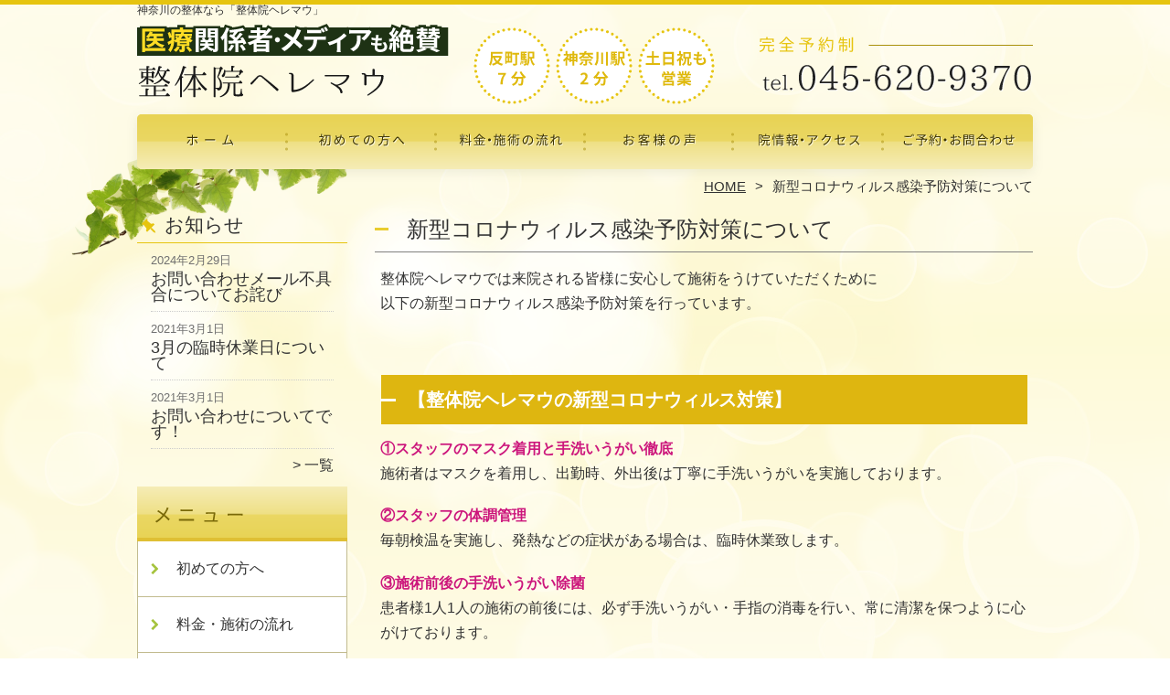

--- FILE ---
content_type: text/html; charset=UTF-8
request_url: https://here-mau.com/corona
body_size: 7676
content:
<!DOCTYPE HTML>
<html dir="ltr" lang="ja">
<head>
<meta http-equiv="Content-Type" content="text/html; charset=UTF-8">
<title>新型コロナウィルス感染予防対策について</title>
<link rel="stylesheet" type="text/css" media="all" href="https://here-mau.com/wp-content/themes/tmp2_pc/style.css" />
<!--[if lt IE 9]>
  <meta http-equiv="Imagetoolbar" content="no" />
  <script src="//html5shiv.googlecode.com/svn/trunk/html5.js"></script>
<![endif]-->
<script type="text/javascript" src="//ajax.googleapis.com/ajax/libs/jquery/1.8.1/jquery.min.js"></script>
<script type="text/javascript" src="https://here-mau.com/wp-content/themes/tmp2_pc/js/scrolltop.js"></script>
<script type="text/javascript" src="https://here-mau.com/wp-content/themes/tmp2_pc/js/scrollsub.js"></script>
<script type="text/javascript" src="https://here-mau.com/wp-content/themes/tmp2_pc/js/font-resize.js"></script>
<script type="text/javascript" src="https://here-mau.com/wp-content/themes/tmp2_pc/js/form_autosave.js"></script>

<!-- All in One SEO Pack 2.2.7.2 by Michael Torbert of Semper Fi Web Design[122,146] -->
<meta name="description" itemprop="description" content="整体院ヘレマウでは来院される皆様に安心して施術をうけていただくために 以下の新型コロナウィルス感染予防対策を行っています。&nbsp;【整体院ヘレマウの新型コロナウィルス対策】①スタッフのマスク着用と手洗いうがい徹底 施術者はマスクを着用し、出勤時、外出後は丁寧に手洗いうがいを実施しております。②スタッフの体調管理" />

<link rel="canonical" href="https://here-mau.com/corona" />
<!-- /all in one seo pack -->
		<script type="text/javascript">
			window._wpemojiSettings = {"baseUrl":"https:\/\/s.w.org\/images\/core\/emoji\/72x72\/","ext":".png","source":{"concatemoji":"https:\/\/here-mau.com\/wp-includes\/js\/wp-emoji-release.min.js?ver=4.3"}};
			!function(a,b,c){function d(a){var c=b.createElement("canvas"),d=c.getContext&&c.getContext("2d");return d&&d.fillText?(d.textBaseline="top",d.font="600 32px Arial","flag"===a?(d.fillText(String.fromCharCode(55356,56812,55356,56807),0,0),c.toDataURL().length>3e3):(d.fillText(String.fromCharCode(55357,56835),0,0),0!==d.getImageData(16,16,1,1).data[0])):!1}function e(a){var c=b.createElement("script");c.src=a,c.type="text/javascript",b.getElementsByTagName("head")[0].appendChild(c)}var f,g;c.supports={simple:d("simple"),flag:d("flag")},c.DOMReady=!1,c.readyCallback=function(){c.DOMReady=!0},c.supports.simple&&c.supports.flag||(g=function(){c.readyCallback()},b.addEventListener?(b.addEventListener("DOMContentLoaded",g,!1),a.addEventListener("load",g,!1)):(a.attachEvent("onload",g),b.attachEvent("onreadystatechange",function(){"complete"===b.readyState&&c.readyCallback()})),f=c.source||{},f.concatemoji?e(f.concatemoji):f.wpemoji&&f.twemoji&&(e(f.twemoji),e(f.wpemoji)))}(window,document,window._wpemojiSettings);
		</script>
		<style type="text/css">
img.wp-smiley,
img.emoji {
	display: inline !important;
	border: none !important;
	box-shadow: none !important;
	height: 1em !important;
	width: 1em !important;
	margin: 0 .07em !important;
	vertical-align: -0.1em !important;
	background: none !important;
	padding: 0 !important;
}
</style>
<link rel='stylesheet' id='contact-form-7-css'  href='https://here-mau.com/wp-content/plugins/contact-form-7/includes/css/styles.css?ver=4.3' type='text/css' media='all' />
<link rel='stylesheet' id='jquery.lightbox.min.css-css'  href='https://here-mau.com/wp-content/plugins/wp-jquery-lightbox/styles/lightbox.min.css?ver=1.4.6' type='text/css' media='all' />
<script type='text/javascript' src='https://here-mau.com/wp-includes/js/jquery/jquery.js?ver=1.11.3'></script>
<script type='text/javascript' src='https://here-mau.com/wp-includes/js/jquery/jquery-migrate.min.js?ver=1.2.1'></script>
<link rel="EditURI" type="application/rsd+xml" title="RSD" href="https://here-mau.com/xmlrpc.php?rsd" />
<link rel="wlwmanifest" type="application/wlwmanifest+xml" href="https://here-mau.com/wp-includes/wlwmanifest.xml" /> 
<meta name="generator" content="WordPress 4.3" />
<link rel='shortlink' href='https://here-mau.com/?p=1102' />
	<style type="text/css">.recentcomments a{display:inline !important;padding:0 !important;margin:0 !important;}</style>
<script>
  (function(i,s,o,g,r,a,m){i['GoogleAnalyticsObject']=r;i[r]=i[r]||function(){
  (i[r].q=i[r].q||[]).push(arguments)},i[r].l=1*new Date();a=s.createElement(o),
  m=s.getElementsByTagName(o)[0];a.async=1;a.src=g;m.parentNode.insertBefore(a,m)
  })(window,document,'script','https://www.google-analytics.com/analytics.js','ga');

  ga('create', 'UA-175558612-47', 'auto');
  ga('send', 'pageview');

</script>
<!-- Google Tag Manager -->
<script>(function(w,d,s,l,i){w[l]=w[l]||[];w[l].push({'gtm.start':
new Date().getTime(),event:'gtm.js'});var f=d.getElementsByTagName(s)[0],
j=d.createElement(s),dl=l!='dataLayer'?'&l='+l:'';j.async=true;j.src=
'https://www.googletagmanager.com/gtm.js?id='+i+dl;f.parentNode.insertBefore(j,f);
})(window,document,'script','dataLayer','GTM-NSRHXBC');</script>
<!-- End Google Tag Manager -->
<!-- Google Tag Manager -->
<script>(function(w,d,s,l,i){w[l]=w[l]||[];w[l].push({'gtm.start':
new Date().getTime(),event:'gtm.js'});var f=d.getElementsByTagName(s)[0],
j=d.createElement(s),dl=l!='dataLayer'?'&l='+l:'';j.async=true;j.src=
'https://www.googletagmanager.com/gtm.js?id='+i+dl;f.parentNode.insertBefore(j,f);
})(window,document,'script','dataLayer','GTM-5WBRPJX');</script>
<!-- End Google Tag Manager -->

<!--お客様依頼分 Google Tag Manager -->
<script>(function(w,d,s,l,i){w[l]=w[l]||[];w[l].push({'gtm.start':
new Date().getTime(),event:'gtm.js'});var f=d.getElementsByTagName(s)[0], j=d.createElement(s),dl=l!='dataLayer'?'&l='+l:'';j.async=true;j.src= 'https://www.googletagmanager.com/gtm.js?id='+i+dl;f.parentNode.insertBefore(j,f);
})(window,document,'script','dataLayer','GTM-KSZ433J4');</script>
<!-- End Google Tag Manager -->

</head>
<body class="page page-id-1102 page-template-default">
<!-- Google Tag Manager (noscript) -->
<noscript><iframe src="https://www.googletagmanager.com/ns.html?id=GTM-NSRHXBC"
height="0" width="0" style="display:none;visibility:hidden"></iframe></noscript>
<!-- End Google Tag Manager (noscript) -->
<!-- Google Tag Manager (noscript) -->
<noscript><iframe src="https://www.googletagmanager.com/ns.html?id=GTM-5WBRPJX"
height="0" width="0" style="display:none;visibility:hidden"></iframe></noscript>
<!-- End Google Tag Manager (noscript) -->

<!--お客様依頼分 Google Tag Manager (noscript) -->
<noscript><iframe src="https://www.googletagmanager.com/ns.html?id=GTM-KSZ433J4"
height="0" width="0" style="display:none;visibility:hidden"></iframe></noscript>
<!-- End Google Tag Manager (noscript) -->

<style type="text/css">
<!--
div[class*="slide-up"],
div[class*="slide-down"] {
  display: none;
}
div[class*="data"] {
  padding: 5px 0;
}
-->
</style>
<div id="wrap2">
  <section id="description">
    <h1>神奈川の整体なら「整体院ヘレマウ」</h1>
  </section><!-- #description end -->
  <div id="container">
    <header id="header">
      <h1 id="site-id">
        <a href="https://here-mau.com/"><img src="https://here-mau.com/wp-content/themes/tmp2_pc/images/hd-logo.png" alt="神奈川の整体なら「整体院ヘレマウ」 ロゴ" /></a>
      </h1><!-- #site-id end -->
      <div id="toptel"><img src="https://here-mau.com/wp-content/themes/tmp2_pc/images/hd-tel.png" alt="神奈川の整体なら「整体院ヘレマウ」 お問い合わせ" /></div>
<nav id="global-nav" class="menu-global-container"><ul id="menu-global" class="menu"><li id="menu-item-590" class="menu1 menu-item menu-item-type-custom menu-item-object-custom menu-item-home menu-item-590"><a href="https://here-mau.com/">ホーム</a></li>
<li id="menu-item-591" class="menu2 menu-item menu-item-type-post_type menu-item-object-page menu-item-591"><a href="https://here-mau.com/first">初めての方へ</a></li>
<li id="menu-item-592" class="menu3 menu-item menu-item-type-post_type menu-item-object-page menu-item-592"><a href="https://here-mau.com/price">料金・施術の流れ</a></li>
<li id="menu-item-593" class="menu4 menu-item menu-item-type-post_type menu-item-object-page menu-item-593"><a href="https://here-mau.com/voice">お客様の声</a></li>
<li id="menu-item-594" class="menu5 menu-item menu-item-type-post_type menu-item-object-page menu-item-594"><a href="https://here-mau.com/access">院情報・アクセス</a></li>
<li id="menu-item-595" class="menu6 menu-item menu-item-type-post_type menu-item-object-page menu-item-595"><a href="https://here-mau.com/contact">ご予約・お問合せ</a></li>
</ul></nav>    </header><!-- #header end -->
    <section id="contents-body">
<nav id="bread-crumb" class="bread_crumb">
	<ul>
		<li class="level-1 top"><a href="https://here-mau.com/">HOME</a></li>
		<li class="level-2 sub tail current">新型コロナウィルス感染予防対策について</li>
	</ul>
</nav>
      <section id="sidebar">
    <section id="rp"><h2>お知らせ</h2><div id="rpm"><div class="column-group head"><article class="column-article"><time class="entry-date" datetime="2024-02-29">2024年2月29日</time><h1 class="update-title"><a href="https://here-mau.com/information/%e3%81%8a%e5%95%8f%e3%81%84%e5%90%88%e3%82%8f%e3%81%9b%e3%83%a1%e3%83%bc%e3%83%ab%e4%b8%8d%e5%85%b7%e5%90%88%e3%81%ab%e3%81%a4%e3%81%84%e3%81%a6%e3%81%8a%e8%a9%ab%e3%81%b3" title="お問い合わせメール不具合についてお詫び">お問い合わせメール不具合についてお詫び</a></h1></article></div><div class="column-group"><article class="column-article"><time class="entry-date" datetime="2021-03-01">2021年3月1日</time><h1 class="update-title"><a href="https://here-mau.com/information/3%e6%9c%88%e3%81%ae%e8%87%a8%e6%99%82%e4%bc%91%e6%a5%ad%e6%97%a5%e3%81%ab%e3%81%a4%e3%81%84%e3%81%a6" title="3月の臨時休業日について">3月の臨時休業日について</a></h1></article></div><div class="column-group"><article class="column-article"><time class="entry-date" datetime="2021-03-01">2021年3月1日</time><h1 class="update-title"><a href="https://here-mau.com/information/%e3%81%8a%e5%95%8f%e3%81%84%e5%90%88%e3%82%8f%e3%81%9b%e3%81%ab%e3%81%a4%e3%81%84%e3%81%a6%e3%81%a7%e3%81%99%ef%bc%81" title="お問い合わせについてです！">お問い合わせについてです！</a></h1></article></div></div><span class="link-text archive-link"><a href="https://here-mau.com/information">一覧</a></span></section><!-- 
  <div id="sideb"><a href="/お客様の声"><img src="https://here-mau.com/wp-content/themes/tmp2_pc/images/side-bnr1.png" alt="お客様の声"></a></div>
  -->
        <h2 id="sideb"><img src="https://here-mau.com/wp-content/themes/tmp2_pc/images/menu.png" alt="神奈川の整体なら「整体院ヘレマウ」 メニュー"></h2>
        <div id="nav_menu-2" class="widget-container widget_nav_menu sidemenu1"><div class="menu-side-container"><ul id="menu-side" class="menu"><li id="menu-item-607" class="menu-item menu-item-type-post_type menu-item-object-page menu-item-607"><a href="https://here-mau.com/first">初めての方へ</a></li>
<li id="menu-item-608" class="menu-item menu-item-type-post_type menu-item-object-page menu-item-608"><a href="https://here-mau.com/price">料金・施術の流れ</a></li>
<li id="menu-item-609" class="menu-item menu-item-type-post_type menu-item-object-page menu-item-609"><a href="https://here-mau.com/voice">お客様の声</a></li>
<li id="menu-item-610" class="menu-item menu-item-type-post_type menu-item-object-page menu-item-610"><a href="https://here-mau.com/suisen">医療関係者・専門家からの推薦状</a></li>
<li id="menu-item-611" class="menu-item menu-item-type-post_type menu-item-object-page menu-item-611"><a href="https://here-mau.com/suisen2">全国の有名整体・整骨院からの推薦状</a></li>
<li id="menu-item-612" class="menu-item menu-item-type-post_type menu-item-object-page menu-item-612"><a href="https://here-mau.com/access">院情報・アクセス</a></li>
<li id="menu-item-613" class="menu-item menu-item-type-post_type menu-item-object-page menu-item-613"><a href="https://here-mau.com/staff">院長紹介</a></li>
<li id="menu-item-614" class="menu-item menu-item-type-post_type menu-item-object-page menu-item-614"><a href="https://here-mau.com/faq">よくある質問</a></li>
<li id="menu-item-1104" class="menu-item menu-item-type-post_type menu-item-object-page current-menu-item page_item page-item-1102 current_page_item menu-item-1104"><a href="https://here-mau.com/corona">新型コロナウィルス感染予防対策について</a></li>
<li id="menu-item-615" class="menu-item menu-item-type-post_type menu-item-object-page menu-item-615"><a href="https://here-mau.com/contact">ご予約・お問合せ</a></li>
<li id="menu-item-616" class="menu-item menu-item-type-post_type menu-item-object-page menu-item-616"><a href="https://here-mau.com/blog">ブログ</a></li>
</ul></div></div>  <h2 id="sideb"><img src="https://here-mau.com/wp-content/themes/tmp2_pc/images/menu2.png" alt="神奈川の整体なら「整体院ヘレマウ」 お悩み別コース紹介"></h2>
<div id="nav_menu-3" class="widget-container widget_nav_menu sidemenu2"><div class="menu-side2-container"><ul id="menu-side2" class="menu"><li id="menu-item-617" class="menu-item menu-item-type-post_type menu-item-object-page menu-item-617"><a href="https://here-mau.com/youtsu">腰痛</a></li>
<li id="menu-item-618" class="menu-item menu-item-type-post_type menu-item-object-page menu-item-618"><a href="https://here-mau.com/katakori">肩こり</a></li>
<li id="menu-item-619" class="menu-item menu-item-type-post_type menu-item-object-page menu-item-619"><a href="https://here-mau.com/zutsu">頭痛</a></li>
<li id="menu-item-620" class="menu-item menu-item-type-post_type menu-item-object-page menu-item-620"><a href="https://here-mau.com/eye">眼精疲労</a></li>
<li id="menu-item-621" class="menu-item menu-item-type-post_type menu-item-object-page menu-item-621"><a href="https://here-mau.com/gakukansetsu">顎関節症・変形性顎関節症</a></li>
<li id="menu-item-622" class="menu-item menu-item-type-post_type menu-item-object-page menu-item-622"><a href="https://here-mau.com/neck">首コリ</a></li>
<li id="menu-item-623" class="menu-item menu-item-type-post_type menu-item-object-page menu-item-623"><a href="https://here-mau.com/40kata-50kata">四十肩・五十肩</a></li>
<li id="menu-item-624" class="menu-item menu-item-type-post_type menu-item-object-page menu-item-624"><a href="https://here-mau.com/nekoze">猫背・姿勢矯正</a></li>
<li id="menu-item-625" class="menu-item menu-item-type-post_type menu-item-object-page menu-item-625"><a href="https://here-mau.com/zakotsu">坐骨神経痛</a></li>
<li id="menu-item-626" class="menu-item menu-item-type-post_type menu-item-object-page menu-item-626"><a href="https://here-mau.com/kyousakusyou">脊柱管狭窄症</a></li>
<li id="menu-item-627" class="menu-item menu-item-type-post_type menu-item-object-page menu-item-627"><a href="https://here-mau.com/hizanoitami">膝痛</a></li>
<li id="menu-item-628" class="menu-item menu-item-type-post_type menu-item-object-page menu-item-628"><a href="https://here-mau.com/jiritsushinkei">自律神経失調症</a></li>
<li id="menu-item-629" class="menu-item menu-item-type-post_type menu-item-object-page menu-item-629"><a href="https://here-mau.com/sango">産後骨盤矯正</a></li>
<li id="menu-item-630" class="menu-item menu-item-type-post_type menu-item-object-page menu-item-630"><a href="https://here-mau.com/other">その他</a></li>
</ul></div></div><h2 id="sideb"><img src="https://here-mau.com/wp-content/themes/tmp2_pc/images/menu3.png" alt="お役立ち情報"></h2>
<div id="nav_menu-5" class="widget-container widget_nav_menu sidemenu3"></div>        <div id="blog-category">
          <h2><a title="ブログ" href="/blog"><img src="https://here-mau.com/wp-content/themes/tmp2_pc/images/menu-blog.png" alt="神奈川の整体なら「整体院ヘレマウ」 メニュー3"></a></h2>
          <ul>
          </ul>
          <a title="ブログ" class="all" href="/blog">全てのブログ記事を見る＞</a>
        </div>
          <div id="sidead">
  <ul>
  <li>整体院ヘレマウ</li>
  <li>神奈川県横浜市神奈川区台町1-4　8F</li>
  <li>交通:</br>
「横浜」駅 徒歩7分</br>
「神奈川」駅 徒歩2分</li>
  <li>TEL:045-620-9370</li>
  <li>営業時間:</br>
月・木・金10:00～21:00</br>
火10:00～18:00</br>
土11:00～21:00</br>
日祝11:00～20:00</li>
  <li>定休日:水曜</li>
  </ul>
 </div>
 <aside>
<div id="sidetw">
<a href="https://twitter.com/share" class="twitter-share-button" data-url="https://here-mau.com/" data-lang="ja">ツイート</a>
<script>!function(d,s,id){var js,fjs=d.getElementsByTagName(s)[0],p=/^http:/.test(d.location)?'http':'https';if(!d.getElementById(id)){js=d.createElement(s);js.id=id;js.src=p+'://platform.twitter.com/widgets.js';fjs.parentNode.insertBefore(js,fjs);}}(document, 'script', 'twitter-wjs');</script>
</div>
<div id="sidefb"><iframe src="//www.facebook.com/v2.0/plugins/like.php?href=http%3A%2F%2Fhttps://here-mau.com%2F&amp;width&amp;layout=button_count&amp;action=like&amp;show_faces=true&amp;share=false&amp;height=21" scrolling="no" frameborder="0" style="border:none; overflow:hidden; height:21px;" allowTransparency="true"></iframe></div></aside>
      </section><!-- #sidebar end  -->      <section id="contentspage">
        <article>
          <header class="page-header">
            <h1 class="page-title">新型コロナウィルス感染予防対策について</h1>
          </header>
          <section class="entry-content">
            <p>整体院ヘレマウでは来院される皆様に安心して施術をうけていただくために<br /> 以下の新型コロナウィルス感染予防対策を行っています。</p>
<p>&nbsp;</p>
<h2 class="bgh2">【整体院ヘレマウの新型コロナウィルス対策】</h2>
<p><span style="color: #cc167c;"><strong>①スタッフのマスク着用と手洗いうがい徹底</strong></span><br /> 施術者はマスクを着用し、出勤時、外出後は丁寧に手洗いうがいを実施しております。</p>
<p><span style="color: #cc167c;"><strong>②スタッフの体調管理</strong></span><br /> 毎朝検温を実施し、発熱などの症状がある場合は、臨時休業致します。</p>
<p><span style="color: #cc167c;"><strong>③施術前後の手洗いうがい除菌</strong></span><br /> 患者様1人1人の施術の前後には、必ず手洗いうがい・手指の消毒を行い、常に清潔を保つように心がけております。</p>
<p><span style="color: #cc167c;"><strong>④施術環境の衛生管理を徹底</strong></span><br /> 患者様が使用した後の施術ベッドは、タオルやカバーを毎回交換しております。<br /> また施術ベッドの消毒を以前よりさらに徹底。<br /> うつ伏せの際には、お1人ずつ使い捨てのフェイスペーパーを使用しています。</p>
<p><span style="color: #cc167c;"><strong>⑤院内環境の衛生管理を徹底</strong></span><br /> ・空気清浄機・加湿器を設置し常に運転させて、一定の湿度を保つようにしています。<br /> 定期的に院内の換気を行っております。</p>
<p>・患者様やスタッフがお手を触れる所の消毒<br /> 待合室のソファ、ドアノブ、トイレの取手、スリッパなどこまめに消毒を行っています。</p>
<p>&nbsp;</p>
<p>&nbsp;</p>
<h2 class="bgh2">【患者様へお願い】</h2>
<p>・入口に消毒液を用意しております。<br /> 来院の前後には手指の消毒をお願いいたします。</p>
<p>・発熱等（37.5度以上）の症状が見られる場合は、<br /> 無理をされず日程変更など遠慮なくご連絡下さい。</p>
<p> 今後も引き続き、日々変わっていく状況を確認し、対応してまいります。<br /> 患者様の安全安心と健康を考え、コロナ感染防止に努めていく所存です。<br /> 何卒、ご理解ご協力の程、宜しくお願い致します。</p>
<p>整体院ヘレマウ　伊藤明子</p>
<p>&nbsp;</p>
          </section>
        </article>
      </section><!-- #contents end -->
    </section><!-- #contents-body end -->
  </div><!-- #container end -->
  <div id="footer-container">
    <div id="fl">
      <div id="fl2"><h1 id="site-id2"><a href="https://here-mau.com/"><img src="https://here-mau.com/wp-content/themes/tmp2_pc/images/ft-logo.png" alt="神奈川の整体なら「整体院ヘレマウ」 ロゴ" /></a></h1><!-- #site-id end --></div>
      <div id="fl2-1">
        		<ul>
  <li>整体院ヘレマウ</li>
  <li>神奈川県横浜市神奈川区台町1-4　8F</li>
  <li>交通:「横浜」駅 徒歩7分　「神奈川」駅 徒歩2分</li>
  <li>TEL:045-620-9370</li>
  <li>営業時間:月・木・金10:00～21:00　火10:00～18:00　土11:00～21:00　日祝11:00～20:00　定休:水</li>
		</ul>
      </div>
    </div>
    <aside id="nav_menu-4" class="widget-container widget_nav_menu"><div class="menu-footer-container"><ul id="menu-footer" class="menu"><li id="menu-item-600" class="menu-item menu-item-type-custom menu-item-object-custom menu-item-home menu-item-600"><a href="https://here-mau.com/">ホーム</a></li>
<li id="menu-item-601" class="menu-item menu-item-type-post_type menu-item-object-page menu-item-601"><a href="https://here-mau.com/first">初めての方へ</a></li>
<li id="menu-item-602" class="menu-item menu-item-type-post_type menu-item-object-page menu-item-602"><a href="https://here-mau.com/price">料金・施術の流れ</a></li>
<li id="menu-item-603" class="menu-item menu-item-type-post_type menu-item-object-page menu-item-603"><a href="https://here-mau.com/voice">お客様の声</a></li>
<li id="menu-item-604" class="menu-item menu-item-type-post_type menu-item-object-page menu-item-604"><a href="https://here-mau.com/access">院情報・アクセス</a></li>
<li id="menu-item-605" class="menu-item menu-item-type-post_type menu-item-object-page menu-item-605"><a href="https://here-mau.com/contact">ご予約・お問合せ</a></li>
<li id="menu-item-606" class="menu-item menu-item-type-post_type menu-item-object-page menu-item-606"><a href="https://here-mau.com/%e3%82%b5%e3%82%a4%e3%83%88%e3%83%9e%e3%83%83%e3%83%97">サイトマップ</a></li>
</ul></div></aside>    <footer id="footer">
      <p id="copyright"><small>Copyright &copy; 2026 <a href="https://here-mau.com/">神奈川の整体なら「整体院ヘレマウ」</a> All rights reserved.</small></p>
    </footer><!-- #footer end -->
  </div><!-- #footer-container end -->
</div><!-- #wrap end -->
<div id="page-top"><a href="#"><img src="https://here-mau.com/wp-content/themes/tmp2_pc/images/page-top.png" width="75px" height="auto" alt="神奈川の整体なら「整体院ヘレマウ」 PAGETOP" /></a></div>
<script type='text/javascript' src='https://here-mau.com/wp-content/plugins/contact-form-7/includes/js/jquery.form.min.js?ver=3.51.0-2014.06.20'></script>
<script type='text/javascript'>
/* <![CDATA[ */
var _wpcf7 = {"loaderUrl":"https:\/\/here-mau.com\/wp-content\/plugins\/contact-form-7\/images\/ajax-loader.gif","sending":"\u9001\u4fe1\u4e2d ...","cached":"1"};
/* ]]> */
</script>
<script type='text/javascript' src='https://here-mau.com/wp-content/plugins/contact-form-7/includes/js/scripts.js?ver=4.3'></script>
<script type='text/javascript' src='https://here-mau.com/wp-content/plugins/lazy-load/js/jquery.sonar.min.js?ver=0.6'></script>
<script type='text/javascript' src='https://here-mau.com/wp-content/plugins/lazy-load/js/lazy-load.js?ver=0.6'></script>
<script type='text/javascript' src='https://here-mau.com/wp-content/plugins/wp-jquery-lightbox/jquery.touchwipe.min.js?ver=1.4.6'></script>
<script type='text/javascript'>
/* <![CDATA[ */
var JQLBSettings = {"showTitle":"1","showCaption":"1","showNumbers":"1","fitToScreen":"1","resizeSpeed":"400","showDownload":"0","navbarOnTop":"0","marginSize":"0","slideshowSpeed":"4000","prevLinkTitle":"\u524d\u306e\u753b\u50cf","nextLinkTitle":"\u6b21\u306e\u753b\u50cf","closeTitle":"\u30ae\u30e3\u30e9\u30ea\u30fc\u3092\u9589\u3058\u308b","image":"\u753b\u50cf ","of":"\u306e","download":"\u30c0\u30a6\u30f3\u30ed\u30fc\u30c9","pause":"(pause slideshow)","play":"(play slideshow)"};
/* ]]> */
</script>
<script type='text/javascript' src='https://here-mau.com/wp-content/plugins/wp-jquery-lightbox/jquery.lightbox.min.js?ver=1.4.6'></script>
</body>
</html>

--- FILE ---
content_type: text/plain
request_url: https://www.google-analytics.com/j/collect?v=1&_v=j102&a=775982431&t=pageview&_s=1&dl=https%3A%2F%2Fhere-mau.com%2Fcorona&ul=en-us%40posix&dt=%E6%96%B0%E5%9E%8B%E3%82%B3%E3%83%AD%E3%83%8A%E3%82%A6%E3%82%A3%E3%83%AB%E3%82%B9%E6%84%9F%E6%9F%93%E4%BA%88%E9%98%B2%E5%AF%BE%E7%AD%96%E3%81%AB%E3%81%A4%E3%81%84%E3%81%A6&sr=1280x720&vp=1280x720&_u=IEBAAEABAAAAACAAI~&jid=91452432&gjid=129186649&cid=706301024.1768517643&tid=UA-175558612-47&_gid=724177247.1768517643&_r=1&_slc=1&z=1055231234
body_size: -449
content:
2,cG-P7T6W2KTDC